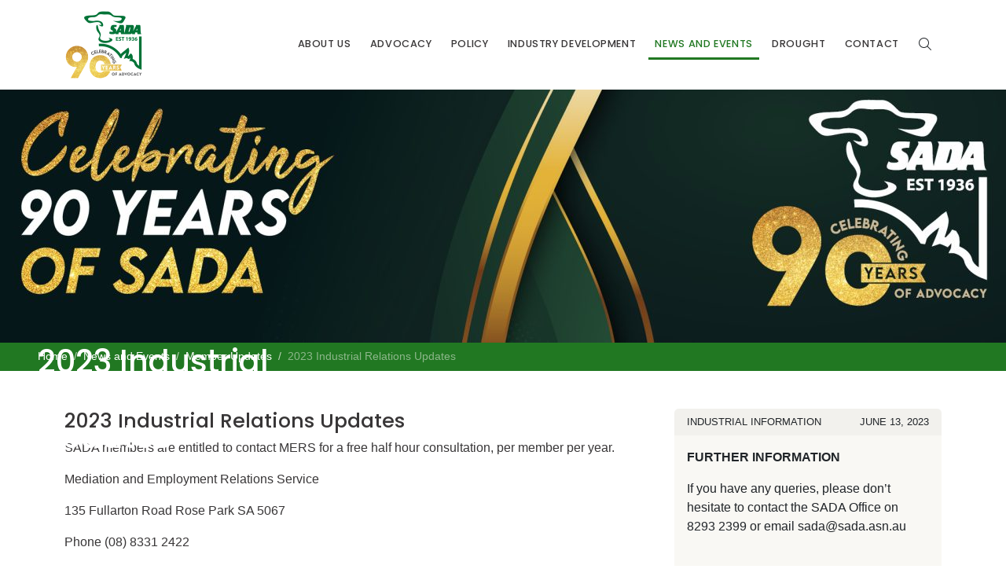

--- FILE ---
content_type: text/html; charset=UTF-8
request_url: https://www.sada.asn.au/notices/member-notices/ir-update-20230317
body_size: 5431
content:
<!DOCTYPE html>
<html lang="en">
<head>
	<meta charset="utf-8">
	<meta http-equiv="X-UA-Compatible" content="IE=edge">
	<meta name="viewport" content="width=device-width, initial-scale=1">
	<link href="https://cdn.jsdelivr.net/npm/bootstrap@5.3.8/dist/css/bootstrap.min.css" rel="stylesheet" integrity="sha384-sRIl4kxILFvY47J16cr9ZwB07vP4J8+LH7qKQnuqkuIAvNWLzeN8tE5YBujZqJLB" crossorigin="anonymous">
	<link rel="stylesheet" href="https://www.sada.asn.au/scss/common/scss/custom.scss">
<title>2023 Industrial Relations Updates | SA Dairyfarmers&#039; Association</title>
<script>window.dataLayer = window.dataLayer || [];
function gtag(){dataLayer.push(arguments)};
gtag('js', new Date());
gtag('config', 'G-7TBC8K9JNM', {'send_page_view': true,'anonymize_ip': false,'link_attribution': false,'allow_display_features': false});
</script>
<script deprecated deprecation-notice="Universal Analytics (which is what this script uses) is being [discontinued on July 1st, 2023](https://support.google.com/analytics/answer/11583528). You should use Google gtag.js or Google Tag Manager instead and transition to a new GA4 property.">(function(i,s,o,g,r,a,m){i['GoogleAnalyticsObject']=r;i[r]=i[r]||function(){
(i[r].q=i[r].q||[]).push(arguments)},i[r].l=1*new Date();a=s.createElement(o),
m=s.getElementsByTagName(o)[0];a.async=1;a.src=g;m.parentNode.insertBefore(a,m)
})(window,document,'script','https://www.google-analytics.com/analytics.js','ga');
ga('create', 'UA-96558247-1', 'auto');
ga('send', 'pageview');
</script><meta name="generator" content="SEOmatic">
<meta name="keywords" content="entitled, contact, mers, free, half, hour, consultation, relations, service, fullarton, road, rose, park, 5067, phone">
<meta name="description" content="SADA members are entitled to contact MERS for a free half hour consultation, per member per year.">
<meta name="referrer" content="no-referrer-when-downgrade">
<meta name="robots" content="all">
<meta content="en_AU" property="og:locale">
<meta content="SA Dairyfarmers&#039; Association" property="og:site_name">
<meta content="website" property="og:type">
<meta content="https://www.sada.asn.au/notices/member-notices/ir-update-20230317" property="og:url">
<meta content="2023 Industrial Relations Updates" property="og:title">
<meta content="SADA members are entitled to contact MERS for a free half hour consultation, per member per year." property="og:description">
<meta content="https://www.sada.asn.au/assets/sada/images/_1200x630_crop_center-center_82_none/cows-1.jpg?mtime=1768972546" property="og:image">
<meta content="1200" property="og:image:width">
<meta content="630" property="og:image:height">
<meta content="https://asn.us19.list-manage.com/subscribe?u=f3c4a71520df9e8ceb15c2b53&amp;id=4c4e0e0e1d" property="og:see_also">
<meta content="https://www.instagram.com/sada_5037/" property="og:see_also">
<meta content="https://www.facebook.com/sadairyfarmers" property="og:see_also">
<meta name="twitter:card" content="summary_large_image">
<meta name="twitter:creator" content="@">
<meta name="twitter:title" content="2023 Industrial Relations Updates">
<meta name="twitter:description" content="SADA members are entitled to contact MERS for a free half hour consultation, per member per year.">
<meta name="twitter:image" content="https://www.sada.asn.au/assets/sada/images/_800x418_crop_center-center_82_none/cows-1.jpg?mtime=1768972546">
<meta name="twitter:image:width" content="800">
<meta name="twitter:image:height" content="418">
<link href="https://www.sada.asn.au/notices/member-notices/ir-update-20230317" rel="canonical">
<link href="https://www.sada.asn.au/" rel="home">
<style>#search.offcanvas {
height: 120px;}
</style></head>

<body><script async src="https://www.googletagmanager.com/gtag/js?id=G-7TBC8K9JNM"></script>

		<header id="header" class="bg-white fixed-top">
		<div class="container">
		<nav class="navbar  navbar-expand-lg" data-bs-theme="light">
						<a class="navbar-brand" href="/"><img src="/assets/sada/images/_siteLogo/SADA90_Logos-RGB_Gala-POS-png.png" alt="SA Dairyfarmers&#039; Association" width="100" ></a>

			<div class="offcanvas offcanvas-end" tabindex="-1" id="offcanvasNavbar" >
				<div class="offcanvas-header d-flex d-lg-none justify-content-between  bg-light">
					<span class="fw-bold">SA Dairyfarmers&#039; Association</span>
					<button type="button" class="btn" data-bs-dismiss="offcanvas" aria-label="Close">
						<img src="/common/menu-close.svg" alt="Close Menu" class="float-end">
					</button>
				</div>
				<div class="offcanvas-body px-5 px-lg-0 d-lg-flex justify-content-between">
					<ul class="navbar-nav ms-auto">
							<li class="nav-item mx-lg-1  dropdown">
		<a class="nav-link  dropdown-toggle" href="https://www.sada.asn.au/about-us" role="button" data-bs-toggle="dropdown" aria-expanded="false"><span>About Us</span></a>
				<ul class="dropdown-menu border-0 px-0 p-lg-3 rounded-0">
						<li class="border-bottom py-1">
				<a class="dropdown-item px-0" href="https://www.sada.asn.au/about-us/about-sada">
					About SADA
				</a>
			</li>
						<li class="border-bottom py-1">
				<a class="dropdown-item px-0" href="https://www.sada.asn.au/about-us/membership">
					Membership
				</a>
			</li>
						<li class="border-bottom py-1">
				<a class="dropdown-item px-0" href="https://www.sada.asn.au/about-us/board">
					Board &amp; SADA Team
				</a>
			</li>
						<li class="border-bottom py-1">
				<a class="dropdown-item px-0" href="https://www.sada.asn.au/about-us/sada-history">
					SADA History
				</a>
			</li>
						<li class="border-bottom py-1">
				<a class="dropdown-item px-0" href="https://www.sada.asn.au/about-us/associate-partners">
					Associate Partners
				</a>
			</li>
					</ul>
	</li>
							<li class="nav-item mx-lg-1  dropdown">
		<a class="nav-link  dropdown-toggle" href="https://www.sada.asn.au/advocacy" role="button" data-bs-toggle="dropdown" aria-expanded="false"><span>Advocacy</span></a>
				<ul class="dropdown-menu border-0 px-0 p-lg-3 rounded-0">
						<li class="border-bottom py-1">
				<a class="dropdown-item px-0" href="https://www.sada.asn.au/advocacy/national-state-linkages">
					National &amp; State Linkages
				</a>
			</li>
						<li class="border-bottom py-1">
				<a class="dropdown-item px-0" href="https://www.sada.asn.au/advocacy/sustainability-promise">
					Sustainability
				</a>
			</li>
						<li class="border-bottom py-1">
				<a class="dropdown-item px-0" href="https://www.sada.asn.au/advocacy/education-and-workforce">
					Education and Workforce
				</a>
			</li>
						<li class="border-bottom py-1">
				<a class="dropdown-item px-0" href="https://www.sada.asn.au/advocacy/health-safety-resources">
					Health &amp; Safety Resources
				</a>
			</li>
						<li class="border-bottom py-1">
				<a class="dropdown-item px-0" href="https://www.sada.asn.au/advocacy/water-management">
					Water Management
				</a>
			</li>
						<li class="border-bottom py-1">
				<a class="dropdown-item px-0" href="https://www.sada.asn.au/advocacy/carbon-farming">
					Carbon Farming
				</a>
			</li>
						<li class="border-bottom py-1">
				<a class="dropdown-item px-0" href="https://www.sada.asn.au/advocacy/bjd-management">
					Biosecurity
				</a>
			</li>
					</ul>
	</li>
							<li class="nav-item mx-lg-1  dropdown">
		<a class="nav-link  dropdown-toggle" href="https://www.sada.asn.au/policy" role="button" data-bs-toggle="dropdown" aria-expanded="false"><span>Policy</span></a>
				<ul class="dropdown-menu border-0 px-0 p-lg-3 rounded-0">
						<li class="border-bottom py-1">
				<a class="dropdown-item px-0" href="https://www.sada.asn.au/policy/submissions">
					Submissions
				</a>
			</li>
						<li class="border-bottom py-1">
				<a class="dropdown-item px-0" href="https://www.sada.asn.au/policy/emergency-animal-disease">
					Emergency Animal Disease
				</a>
			</li>
						<li class="border-bottom py-1">
				<a class="dropdown-item px-0" href="https://www.sada.asn.au/policy/epa-effluent-management-plan">
					Effluent Management
				</a>
			</li>
						<li class="border-bottom py-1">
				<a class="dropdown-item px-0" href="https://www.sada.asn.au/policy/open-grants">
					Open Grants
				</a>
			</li>
						<li class="border-bottom py-1">
				<a class="dropdown-item px-0" href="https://www.sada.asn.au/policy/open-consultations">
					Open Consultations
				</a>
			</li>
						<li class="border-bottom py-1">
				<a class="dropdown-item px-0" href="https://www.sada.asn.au/policy/survey-says">
					Surveys
				</a>
			</li>
					</ul>
	</li>
							<li class="nav-item mx-lg-1  dropdown">
		<a class="nav-link  dropdown-toggle" href="https://www.sada.asn.au/industry-development" role="button" data-bs-toggle="dropdown" aria-expanded="false"><span>Industry Development</span></a>
				<ul class="dropdown-menu border-0 px-0 p-lg-3 rounded-0">
						<li class="border-bottom py-1">
				<a class="dropdown-item px-0" href="https://www.sada.asn.au/industry-development/sa-dairy-action-plan">
					SA Dairy Action Plan
				</a>
			</li>
						<li class="border-bottom py-1">
				<a class="dropdown-item px-0" href="https://www.sada.asn.au/industry-development/industry-funds">
					Industry Funds
				</a>
			</li>
						<li class="border-bottom py-1">
				<a class="dropdown-item px-0" href="https://www.sada.asn.au/industry-development/projects">
					Projects
				</a>
			</li>
						<li class="border-bottom py-1">
				<a class="dropdown-item px-0" href="https://www.sada.asn.au/industry-development/sa-dairy-internship-program">
					SA Dairy Internship Program
				</a>
			</li>
						<li class="border-bottom py-1">
				<a class="dropdown-item px-0" href="https://www.sada.asn.au/industry-development/milk-price-transparency-tool">
					Milk Price Transparency Tool
				</a>
			</li>
						<li class="border-bottom py-1">
				<a class="dropdown-item px-0" href="https://www.sada.asn.au/industry-development/beston-dairy-farmer-support-scheme">
					Beston Dairy Farmer Support Scheme
				</a>
			</li>
					</ul>
	</li>
							<li class="nav-item mx-lg-1  dropdown">
		<a class="nav-link active dropdown-toggle" href="https://www.sada.asn.au/notices" role="button" data-bs-toggle="dropdown" aria-expanded="false"><span>News and Events</span></a>
				<ul class="dropdown-menu border-0 px-0 p-lg-3 rounded-0">
						<li class="border-bottom py-1">
				<a class="dropdown-item px-0" href="https://www.sada.asn.au/notices/news">
					Latest news
				</a>
			</li>
						<li class="border-bottom py-1">
				<a class="dropdown-item px-0" href="https://www.sada.asn.au/notices/events">
					Events
				</a>
			</li>
						<li class="border-bottom py-1">
				<a class="dropdown-item px-0" href="https://www.sada.asn.au/notices/submit-an-event">
					Submit an event
				</a>
			</li>
						<li class="border-bottom py-1">
				<a class="dropdown-item px-0" href="https://www.sada.asn.au/notices/events-calendar">
					Events Calendar
				</a>
			</li>
						<li class="border-bottom py-1">
				<a class="dropdown-item px-0" href="https://www.sada.asn.au/notices/media-releases">
					Media Releases
				</a>
			</li>
						<li class="border-bottom py-1">
				<a class="dropdown-item px-0" href="https://www.sada.asn.au/notices/newsletters">
					Newsletters
				</a>
			</li>
						<li class="border-bottom py-1">
				<a class="dropdown-item px-0" href="https://www.sada.asn.au/notices/member-notices">
					Member Updates
				</a>
			</li>
					</ul>
	</li>
							<li class="nav-item mx-lg-1  dropdown">
		<a class="nav-link  dropdown-toggle" href="https://www.sada.asn.au/drought" role="button" data-bs-toggle="dropdown" aria-expanded="false"><span>Drought</span></a>
				<ul class="dropdown-menu border-0 px-0 p-lg-3 rounded-0">
						<li class="border-bottom py-1">
				<a class="dropdown-item px-0" href="https://www.sada.asn.au/drought/donated-fodder-transport-assistance-now-available-for-dairy-farmers">
					Fodder Transport Assistance now available for Dairy Farmers
				</a>
			</li>
						<li class="border-bottom py-1">
				<a class="dropdown-item px-0" href="https://www.sada.asn.au/drought/sa-donated-fodder-transport-drought-assistance-scheme">
					SA Donated Fodder Transport Drought Assistance Scheme
				</a>
			</li>
						<li class="border-bottom py-1">
				<a class="dropdown-item px-0" href="https://www.sada.asn.au/drought/on-farm-drought-infrastructure-rebate-scheme">
					On-farm Drought Infrastructure Rebate Scheme
				</a>
			</li>
						<li class="border-bottom py-1">
				<a class="dropdown-item px-0" href="https://www.sada.asn.au/drought/supporting-farmers-affected-by-drought-in-sa">
					The State Government is investing $73 million to support farmers affected by drought in SA.
				</a>
			</li>
						<li class="border-bottom py-1">
				<a class="dropdown-item px-0" href="https://www.sada.asn.au/drought/rural-business-support">
					Rural Business Support
				</a>
			</li>
						<li class="border-bottom py-1">
				<a class="dropdown-item px-0" href="https://www.sada.asn.au/drought/state-emergency-service">
					State Emergency Service
				</a>
			</li>
					</ul>
	</li>
							<li class="nav-item mx-lg-1 ">
		<a class="nav-link " href="https://www.sada.asn.au/contact">Contact</a>
	</li>
			
</ul>


<script>
	document.addEventListener("DOMContentLoaded", function() {
		// For medium + large screens, target the link directly
		document.querySelectorAll('a.nav-link.dropdown-toggle').forEach(function(link) {
			link.addEventListener('click', function(e) {
				if (document.documentElement.clientWidth >= 976) {
					if (link.getAttribute('href') !== '#') {
						window.location.href = link.getAttribute('href');
						e.preventDefault();
					}
				}
			});
		});

		// For smaller screens, target an inner span inside menu
		document.querySelectorAll('a.nav-link.dropdown-toggle > span').forEach(function(span) {
			span.addEventListener('click', function(e) {
				const parentLink = span.closest('a');
				if (document.documentElement.clientWidth < 976) {
					if (parentLink && parentLink.getAttribute('href') !== '#') {
						window.location.href = parentLink.getAttribute('href');
						e.preventDefault();
					}
				}
			});
		});
	});
</script>				</div>
			</div>
			<div class="ms-auto d-flex">
				<button class="btn btn-white" type="button" data-bs-toggle="offcanvas" data-bs-target="#search" aria-controls="search"><i class="fal fa-search"></i></button>

				<button class="navbar-toggler float-end border-0" type="button" data-bs-toggle="offcanvas" data-bs-target="#offcanvasNavbar" aria-controls="offcanvasNavbar">
					<img src="/common/menu-open.svg" alt="Menu">
				</button>
			</div>
		</nav>
		</div>
	</header>	
	<div class="offcanvas offcanvas-top" tabindex="-1" id="search" >
	<div class="offcanvas-body">
		<div class="container py-4">
			<form action="https://www.sada.asn.au/search/results" method="get" role="search" class="search-form">
				<label for="search-q" class="visually-hidden">Search</label>
				<div class="input-group">
					<input id="search-q" type="search" name="q" class="form-control" value="" placeholder="Search…" required>

					<button class="btn btn-dark" type="submit">Search</button>
				</div>
			</form>
		</div>
	</div>
</div>

	<main>
	
<div class="position-relative img-gradient">
	<picture>
				
		<img src="/assets/sada/images/_1800x500_crop_center-center_none/SADA90_WebBanner_1573x430px.jpg" srcset="/assets/sada/images/_320x89_crop_center-center_none/SADA90_WebBanner_1573x430px.jpg 320w, /assets/sada/images/_640x178_crop_center-center_none/SADA90_WebBanner_1573x430px.jpg 640w, /assets/sada/images/_1280x356_crop_center-center_none/SADA90_WebBanner_1573x430px.jpg 1280w" width="1800" height="500" alt="SADA90 Web Banner 1573x430px" sizes="100vw">
	</picture>
	<div class="banner-caption d-none d-md-flex align-items-end mb-3">
			<div class="container-fluid">
				<div class="row">
					<div class="col-lg-7 ps-md-5">
												<h1 class="text-white">2023 Industrial Relations Updates</h1>
											</div>
				</div>
			</div>
		</div>
	</div>
</div>
<div class="px-md-5 p-2 bg-secondary ">
	<nav aria-label="breadcrumb">
		<ol class="breadcrumb mb-0">
											<li class="breadcrumb-item">
					<a href="https://www.sada.asn.au">
						Home
					</a>
				</li>
															<li class="breadcrumb-item">
					<a href="https://www.sada.asn.au/notices">
						News and Events
					</a>
				</li>
															<li class="breadcrumb-item">
					<a href="https://www.sada.asn.au/notices/member-notices">
						Member Updates
					</a>
				</li>
															<li class="breadcrumb-item active">
					2023 Industrial Relations Updates
				</li>
									</ol>
	</nav>
</div>
<div class="container py-5">
	<div class="row g-5">
		<div class="col-md-8">
			
			<h2>2023 Industrial Relations Updates</h2>
			
			<p><strong>SADA members are entitled</strong> to contact MERS for a free half hour consultation, per member per year.</p>
<p>Mediation and Employment Relations Service</p>
<p>135 Fullarton Road Rose Park SA 5067</p>
<p>Phone (08) 8331 2422</p>
<p>Email info@mers.com.au</p>
<p>Website: www.mers.com.au</p>
		</div>
		<div class="col-md-4">
			<div class="bg-light card border-0">
				<div class="card-header border-0">
					<div class="d-flex justify-content-between text-uppercase small">
										<span>Industrial Information</span>
					<span>June 13, 2023</span>
					</div>
				</div>
				<div class="card-body">
										<p class="text-uppercase fw-bold">Further Information</p>
					<p><strong>If you have any queries, please don’t hesitate to contact the SADA Office on 8293 2399 or email sada@sada.asn.au</strong></p>
<p><strong><br /></strong></p>
															<p class="text-uppercase fw-bold">Downloads</p>
					<ul class="list list-unstyled">
												<li class="py-2 border-bottom d-flex justify-content-between"><a href="/assets/sada/media-releases/IR-Update-20230317.pdf">IR Update 20230317</a><br><small>184.859 KB</small></li>
												<li class="py-2 border-bottom d-flex justify-content-between"><a href="/assets/sada/media-releases/IR-Update-20230125.pdf">IR Update 20230125</a><br><small>555.017 KB</small></li>
												<li class="py-2 border-bottom d-flex justify-content-between"><a href="/assets/sada/media-releases/IR-Update-20230519.pdf">IR Update 20230519</a><br><small>165.466 KB</small></li>
												<li class="py-2 border-bottom d-flex justify-content-between"><a href="/assets/sada/media-releases/IR-Update-20230414.pdf">IR Update 20230414</a><br><small>205.293 KB</small></li>
												<li class="py-2 border-bottom d-flex justify-content-between"><a href="/assets/sada/media-releases/IR-Update-20230616.pdf">IR Update 20230616</a><br><small>208.958 KB</small></li>
												<li class="py-2 border-bottom d-flex justify-content-between"><a href="/assets/sada/media-releases/IR-Update-20230701.pdf">IR Update 20230701</a><br><small>189.842 KB</small></li>
												<li class="py-2 border-bottom d-flex justify-content-between"><a href="/assets/sada/documents/IR-Update-20230825.pdf">IR Update 20230825</a><br><small>195.91 KB</small></li>
												<li class="py-2 border-bottom d-flex justify-content-between"><a href="/assets/sada/documents/IR-Update-20231004.pdf">IR Update 20231004</a><br><small>259.126 KB</small></li>
												<li class="py-2 border-bottom d-flex justify-content-between"><a href="/assets/sada/media-releases/IR-Update-20231215.pdf">IR Update 20231215</a><br><small>247.055 KB</small></li>
											</ul>
														</div>
			</div>
		</div>
	</div>
</div>
</main>
<footer class="pt-5 px-md-5 bg-dark">
	<div class="container">
		<div class="row">
			<div class="col-md-6 col-lg-3">
				<address>
					<strong>SA Dairyfarmers&#039; Association</strong><br>
					Unit 5 / 780 South Road<br />
GLANDORE SA 5037
				</address>
			</div>
			<div class="col-md-6 col-lg-3">
				<strong>Telephone</strong><br>
				08 8293 2399<br>
				0419 037 569 (after hours)<br>
			</div>
			<div class="col-md-6 col-lg-3">
				<address>
					<strong>Email us</strong><br>
					<a class="text-white" href="mailto:sada@sada.asn.au">sada@sada.asn.au</a>
				</address>
				<ul class="list-inline">
					<li class="list-inline-item"><a href="https://www.facebook.com/sadairyfarmers" target="_blank"><i class="fa fa-facebook"></i></a></li>
					<li class="list-inline-item"><a href="https://www.instagram.com/sada_5037/" target="_blank"><i class="fa fa-instagram"></i></a></li>
					<li class="list-inline-item"><a href="https://asn.us19.list-manage.com/subscribe?u=f3c4a71520df9e8ceb15c2b53&amp;id=4c4e0e0e1d" target="_blank"><i class="fa-brands fa-mailchimp"></i></a></li>
				</ul>
			</div>
			<div class="col-md-6 col-lg-3">
				<strong>Stay informed</strong>
				<p><a href="https://share.hsforms.com/1Pw_QWwvzSxG2Mi6qyVtySAd5tpo?utm_source=hs_email&utm_medium=email&_hsenc=p2ANqtz--cFawtBrEbumMOrZfh0EEIbJt6e_h7wJYBJ0YnvZfUQizb8eur8BEpOgidcgBEclQRh1n2" target="_blank">Subscribe to our newsletter</a></p>
			</div>
		</div>
	</div>
	<div class="d-flex justify-content-between border-top mt-5 py-2">
		<div>&copy; 2026 SA Dairyfarmers&#039; Association</div>
		<div><a href="/privacy-policy" class="text-white">Privacy Policy</a></div>
	</div>
</footer>


    <script src="https://cdn.jsdelivr.net/npm/bootstrap@5.3.8/dist/js/bootstrap.bundle.min.js" integrity="sha384-FKyoEForCGlyvwx9Hj09JcYn3nv7wiPVlz7YYwJrWVcXK/BmnVDxM+D2scQbITxI" crossorigin="anonymous"></script>

<script src="https://kit.fontawesome.com/8206db5ab8.js" crossorigin="anonymous"></script>



<script type="application/ld+json">{"@context":"https://schema.org","@graph":[{"@type":"WebPage","author":{"@id":"#identity"},"copyrightHolder":{"@id":"#identity"},"copyrightYear":"2023","creator":{"@id":"#creator"},"dateCreated":"2023-06-13T09:25:26+09:30","dateModified":"2026-01-21T12:14:20+10:30","datePublished":"2023-06-13T09:25:00+09:30","description":"SADA members are entitled to contact MERS for a free half hour consultation, per member per year.","headline":"2023 Industrial Relations Updates","image":{"@type":"ImageObject","url":"https://www.sada.asn.au/assets/sada/images/_1200x630_crop_center-center_82_none/cows-1.jpg?mtime=1768972546"},"inLanguage":"en-au","mainEntityOfPage":"https://www.sada.asn.au/notices/member-notices/ir-update-20230317","name":"2023 Industrial Relations Updates","publisher":{"@id":"#creator"},"url":"https://www.sada.asn.au/notices/member-notices/ir-update-20230317"},{"@id":"#identity","@type":"Organization","sameAs":["https://www.facebook.com/sadairyfarmers","https://www.instagram.com/sada_5037/","https://asn.us19.list-manage.com/subscribe?u=f3c4a71520df9e8ceb15c2b53&id=4c4e0e0e1d"]},{"@id":"#creator","@type":"Organization"},{"@type":"BreadcrumbList","description":"Breadcrumbs list","itemListElement":[{"@type":"ListItem","item":"https://www.sada.asn.au/","name":"Home","position":1},{"@type":"ListItem","item":"https://www.sada.asn.au/notices","name":"News and Events","position":2},{"@type":"ListItem","item":"https://www.sada.asn.au/notices/member-notices","name":"Member Updates","position":3},{"@type":"ListItem","item":"https://www.sada.asn.au/notices/member-notices/ir-update-20230317","name":"2023 Industrial Relations Updates","position":4}],"name":"Breadcrumbs"}]}</script>
<script type="text/javascript" id="hs-script-loader" async defer src="//js.hs-scripts.com/22106796.js"></script>
</body>
</html>

--- FILE ---
content_type: text/css; charset=utf-8
request_url: https://www.sada.asn.au/scss/common/scss/custom.scss
body_size: 1704
content:
@import"https://fonts.googleapis.com/css2?family=Poppins:wght@300;400;500;600&display=swap";header{font-family:"Poppins",sans-serif}header .navbar-brand img{width:80px}@media(min-width: 992px){header .navbar-brand img{width:100px}}header nav.navbar .nav-link{font-size:.85rem;text-transform:uppercase;color:rgba(247,246,241,.75);border-bottom:solid 3px rgba(0,0,0,0);font-weight:500;letter-spacing:.04rem}@media(min-width: 992px){header nav.navbar .nav-link{font-size:.8rem;color:#383637}header nav.navbar .nav-link:hover,header nav.navbar .nav-link.active{color:#217822;border-bottom:solid 3px #217822}}@media(min-width: 1400px){header nav.navbar .nav-link{font-size:.9rem}}header .offcanvas.show{height:100vh;border:none;background:#383637}header .navbar-toggler:focus{box-shadow:none}header .navbar-nav .nav-link.dropdown-toggle.show{border-bottom:solid 3px #217822 !important;color:#fff}header .navbar-nav .nav-link.active{color:rgba(247,246,241,.75)}header .navbar-nav .dropdown-toggle::after{content:"";font-family:"Font Awesome 6 Pro";border:none;float:right}@media(min-width: 992px){header .navbar-nav .dropdown-toggle::after{display:none}}header .navbar-nav .dropdown-menu{background:rgba(0,0,0,0)}@media(min-width: 768px){header .navbar-nav .dropdown-menu{min-width:250px;padding:1.5rem 2rem 2rem}}@media(min-width: 992px){header .navbar-nav .dropdown-menu{background:#383637}}header .navbar-nav .dropdown-menu .dropdown-item{font-weight:300;font-size:.9rem;white-space:inherit;color:#fff}@media(min-width: 992px){header .navbar-nav .dropdown-menu .dropdown-item{color:#fff}}header .navbar-nav .dropdown-menu .dropdown-item:hover{background:rgba(0,0,0,0)}header .navbar-nav .dropdown-menu li.border-bottom{border-bottom:solid 1px #217822 !important}header .navbar-nav .dropdown-menu li.border-bottom:hover{border-bottom:solid 1px #217822 !important}header .navbar-nav .dropdown-item.active,header .navbar-nav .dropdown-item:active{background-color:#217822}@media(min-width: 992px){header nav.navbar .nav-item,header nav.navbar .nav-item.dropdown{border-bottom:none !important}header .navbar .nav-item .dropdown-menu{display:none}header .navbar .nav-item:hover .dropdown-menu{display:block}header .navbar-expand-lg{flex-wrap:wrap}}@media(min-width: 1400px){.dropdown-toggle::after{margin-left:1rem;opacity:.5}}@media(min-width: 992px){.navbar .nav-item .dropdown-menu.show{display:block}}.mini-calendar{width:100%;max-width:800px;margin:0 auto}.mini-calendar .calendar-header{display:flex;justify-content:space-between;align-items:center;margin-bottom:1rem}.mini-calendar .calendar-grid{display:grid;grid-template-columns:repeat(7, 1fr);gap:.05rem}.mini-calendar .calendar-cell{text-align:center;padding:.05rem;border:1px solid #ddd}.mini-calendar .calendar-cell.has-events{background-color:#2ca02e;color:#fff;font-weight:600}.mini-calendar .calendar-cell a{text-decoration:none;color:inherit}.mini-calendar ul.list-unstyled li{background-color:#efefef;padding:1rem;margin-bottom:1rem}.calendar{width:100%;margin:0 auto}.calendar .calendar-header{display:flex;justify-content:space-between;align-items:center;margin-bottom:1rem}.calendar .calendar-grid{display:grid;grid-template-columns:repeat(7, 1fr);gap:.5rem}.calendar .calendar-cell{text-align:center;border:1px solid #ddd;min-height:100px;font-size:15px;font-weight:500;border-radius:3px}.calendar .calendar-cell.fw-bold{min-height:30px;background:#eee}.calendar .calendar-cell a{border-bottom:none}body{font-family:nimbus-sans,sans-serif;font-size:16px;font-weight:300;color:#383637}h1,h2,h3,h4,h5,h6{font-family:"Poppins",sans-serif}h2,.h2{font-size:1.6rem}h3,.h3{font-size:1.4rem}h4,.h4{font-size:1.2rem}main{padding-top:80px}main a{color:#217822;text-underline-offset:3px}main a:hover{color:#2ca02e}main hr{margin:2.5rem 0;color:#2ca02e}.bg-dark{background-color:#383637 !important}.bg-secondary{background-color:#217822 !important}.bg-light{background-color:rgba(247,246,241,.75) !important}.banner{position:relative;width:100%;height:30vh;overflow:hidden}.img-gradient{position:relative;display:block}.img-gradient::after{content:"";position:absolute;inset:0;background:linear-gradient(transparent, rgba(0, 0, 0, 0.15) 50%, rgba(0, 0, 0, 0.85) 100%)}picture{display:flex;width:100%;height:100%}picture img{width:100%;height:auto;object-fit:cover}.banner-caption{position:absolute;inset:0;z-index:100}.breadcrumb-item+.breadcrumb-item::before{color:rgba(247,246,241,.75)}li.breadcrumb-item{font-size:.85rem}li.breadcrumb-item.active{color:rgba(247,246,241,.5)}li.breadcrumb-item a{text-decoration:none;color:#fff}li.breadcrumb-item a:hover{color:rgba(247,246,241,.5)}footer{color:#fff}footer a{color:#fff}footer .border-top{border-top:1px solid rgba(225,225,225,.4) !important}.our-team{position:relative;overflow:hidden;border:1px solid #d3d3d3}.our-team img{width:100%;height:auto}.our-team::before{content:"";position:absolute;inset:0;background:rgba(0,0,0,0);transition:background .3s ease}.our-team:hover::before{background:rgba(0,0,0,.7)}.our-team .team-content{position:absolute;inset:0;left:-100%;padding:25px 18px;transition:left .3s ease;display:none}.our-team:hover .team-content{left:0;display:block}.our-team .post{font-size:14px;color:#fff}.our-team .post::after{content:"";display:block;width:20%;margin:15px 0 20px;border-bottom:1px solid #fff}.our-team .description{font-size:14px;line-height:25px;color:#fff}.our-team .read{position:absolute;right:0;bottom:0;width:0;height:0;border-width:30px;border-style:solid;border-color:rgba(0,0,0,0) #383637 #383637 rgba(0,0,0,0);transition:border-color .3s ease}.our-team .read i{position:relative;top:2px;left:6px;color:#fff}.our-team:hover .read{border-color:rgba(0,0,0,0) #2ca02e #217822 rgba(0,0,0,0)}@media(max-width: 990px){.our-team{margin-bottom:20px}}ul.quick-links li:hover{background:rgba(225,225,225,.5)}.btn.btn-outline-primary{color:#2ca02e;border-color:#2ca02e}.btn.btn-outline-primary:hover{background-color:#2ca02e;border-color:#2ca02e;color:#fff}.btn.btn-primary{background-color:#2ca02e !important;border-color:#2ca02e;color:#fff}.card{background:rgba(247,246,241,.75)}.card:hover{background:rgba(247,246,241,.5)}.card .card-header{font-size:.9rem}.card h3{font-size:1.15rem}.card h4{font-size:.9rem}.card a{text-decoration:none}.card.clip{clip-path:polygon(0 0, 100% 0, 100% calc(100% - 30px), calc(100% - 30px) 100%, 0 100%)}form input,form textarea{width:100%;border:none;background:#efefef}form input.hs-button{margin-top:20px;width:140px;border-radius:5px;border:1px solid #217822;background:#217822;color:#fff}figure.image{text-align:center}figure.image img{max-width:100%;height:auto;border-radius:8px;margin:2rem 0}.nav-tabs .nav-item.show .nav-link,.nav-tabs .nav-link.active{background:#217922;color:#fff;border:#fff}.nav-tabs .nav-link{background:#efefef;color:#217922}

--- FILE ---
content_type: image/svg+xml
request_url: https://www.sada.asn.au/common/menu-open.svg
body_size: -76
content:
	<svg version="1.1" xmlns="http://www.w3.org/2000/svg" viewBox="0 0 64 64" width="34" height="34" fill="#333"><g><path d="m0,17.77778c0-.98187.79595-1.77778,1.77778-1.77778h60.44444c.98187,0,1.77778.79591,1.77778,1.77778h0c0,.98187-.79591,1.77778-1.77778,1.77778H1.77778c-.98183,0-1.77778-.79591-1.77778-1.77778h0Z"></path><path d="m0,32c0-.98187.79595-1.77778,1.77778-1.77778h60.44444c.98187,0,1.77778.79591,1.77778,1.77778h0c0,.98187-.79591,1.77778-1.77778,1.77778H1.77778c-.98183,0-1.77778-.79591-1.77778-1.77778h0Z"></path><path d="m0,46.22222c0-.98187.79595-1.77778,1.77778-1.77778h60.44444c.98187,0,1.77778.79591,1.77778,1.77778h0c0,.98187-.79591,1.77778-1.77778,1.77778H1.77778c-.98183,0-1.77778-.79591-1.77778-1.77778h0Z"></path></g></svg>

--- FILE ---
content_type: image/svg+xml
request_url: https://www.sada.asn.au/common/menu-close.svg
body_size: 51
content:
<svg version="1.1" xmlns="http://www.w3.org/2000/svg" viewBox="0 0 64 64" width="34" height="34" fill="#333"><path d="m34.68044,32.00124l18.76447-18.7655c.74011-.74017.74011-1.94031,0-2.68054-.74017-.74023-1.94031-.74023-2.68042,0l-18.76447,18.76544L13.23556,10.5552c-.74011-.74023-1.94025-.74023-2.68042,0s-.74017,1.94037,0,2.68054l18.7644,18.7655-18.76202,18.763c-.74017.74023-.74017,1.94043,0,2.6806s1.94025.74017,2.68048,0l18.76202-18.76306,18.76196,18.76306c.74017.74017,1.94031.74017,2.68042,0,.74017-.74017.74017-1.94037,0-2.6806l-18.76196-18.763Z"></path></svg>